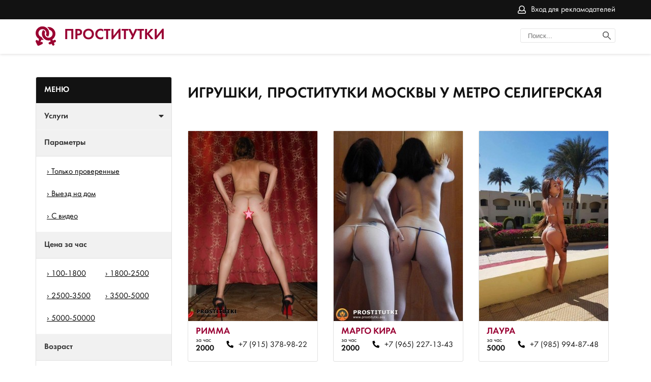

--- FILE ---
content_type: text/html; charset=UTF-8;
request_url: https://prostitutkiseligerskaya.info/igrushki/
body_size: 32567
content:
<!DOCTYPE html><html lang="ru"><head><meta http-equiv="X-UA-Compatible" content="IE=edge"><meta http-equiv="Content-Type" content="text/html;charset=UTF-8"><title>Проститутки Москвы с услугой Игрушки у метро Селигерская</title><link rel="shortcut icon" href="/site1/img/favicon.ico" type="image/x-icon"><link rel="icon" href="/site1/img/favicon.ico" type="image/x-icon"><link href="/inc/complaint/css/styleComp.css" rel="stylesheet"><meta name="description" content="Обворожительные проститутки Москвы с услугой Игрушки у метро Селигерская, выбирай, звони!"><meta name="viewport" content="width=device-width, initial-scale=1.0" /><link rel="stylesheet" type="text/css" href="/site1/style.css"><link rel="canonical" href="https://prostitutkiseligerskaya.info/igrushki/"> <!-- Yandex.Metrika counter --> <script type="text/javascript">     (function(m,e,t,r,i,k,a){         m[i]=m[i]||function(){(m[i].a=m[i].a||[]).push(arguments)};         m[i].l=1*new Date();         for (var j = 0; j < document.scripts.length; j++) {if (document.scripts[j].src === r) { return; }}         k=e.createElement(t),a=e.getElementsByTagName(t)[0],k.async=1,k.src=r,a.parentNode.insertBefore(k,a)     })(window, document,'script','https://mc.yandex.ru/metrika/tag.js', 'ym');      ym(103294365, 'init', {webvisor:true, trackHash:true, clickmap:true, params: {__ym: {isFromApi: 'yesIsFromApi'}}, accurateTrackBounce:true, trackLinks:true}); </script> <noscript><div><img src="https://mc.yandex.ru/watch/103294365" style="position:absolute; left:-9999px;" alt="" /></div></noscript> <!-- /Yandex.Metrika counter -->
<!-- insert script 07.11.25 -->
<meta name="yandex-verification" content="0d5169e08573a4ec" /></head><body><header><div class="header-top filter-page"><div class="wrapper"><!-- <div class="select-town header__city hidden-xs"><div class="header__city_user-city "><p>Ваш город <a data-fancybox data-src="#othercityes" href="#">Москва?</a></p></div></div> --><div class="entry"><a href="/adv.php" rel="nofollow">Вход для рекламодателей</a></div><div class="mobile-filter"><i class="fa fa-sliders" aria-hidden="true"></i></div></div></div><div class="header-bottom"><div class="wrapper"><a href="/" class="logo"><p>Проститутки</p></a><div class="search"><form class="header__search_form"><input class="header__search_input" type="text" placeholder="Поиск..."><button type="submit" class="header__search_button"> <img src="/site1/img/search.svg" alt="search" title="Поиск проституток Москвы"></button></form></div></div></div></header><main class="wrapper col-xs-12"><div class="filter"><form method="post" id="filterForm" class="catalog-form"><div class="catalog-main-title"><p>Меню</p><a rel="nofollow" href="#" class="menu-button"><i class="fa fa-times"></i></a><!-- /noindex --></div><!-- <div class="catalog-item"><div class="catalog-title catalog-title_expand">Метро<span class="filter-number"></span><span class="clean-filter"></span><span class="arrow check"></span></div><div class="filter-inner search__breast_wrap search__checkbox" style="display: none"></div></div> --><div class="catalog-item"><div class="catalog-title catalog-title_expand">Услуги<span class="filter-number"></span><span class="clean-filter"></span><span class="arrow check"></span></div><div class="filter-inner search__breast_wrap search__checkbox" style="display: none"><div class="form-group"><label for="search-s4" class="checkbox-label"><a href="/klassicheskiy-seks/" >Классический секс</a></label></div><div class="form-group"><label for="search-s2" class="checkbox-label"><a href="/analniy-seks/" >Анальный секс</a></label></div><div class="form-group"><label for="search-s3" class="checkbox-label"><a href="/oralniy-seks/" >Оральный секс</a></label></div><div class="form-group"><label for="search-s19" class="checkbox-label"><a href="/gruppovoy-seks/" >Групповой секс</a></label></div><div class="form-group"><label for="search-s7" class="checkbox-label"><a href="/igrushki/" >Игрушки</a></label></div><div class="form-group"><label for="search-s12" class="checkbox-label"><a href="/fetish/" >Фетиш</a></label></div><div class="form-group"><label for="search-s33" class="checkbox-label"><a href="/okonchanie-v-rot/" >Окончание в рот</a></label></div><div class="form-group"><label for="search-s45" class="checkbox-label"><a href="/okonchanie-na-lico/" >Окончание на лицо</a></label></div><div class="form-group"><label for="search-s9" class="checkbox-label"><a href="/zolotoy-dojd-vidacha/" >Золотой дождь выдача</a></label></div><div class="form-group"><label for="search-s39" class="checkbox-label"><a href="/zolotoy-dojd-priem/" >Золотой дождь прием</a></label></div><div class="form-group"><label for="search-s36" class="checkbox-label"><a href="/minet-v-prezervative/" >Минет в презервативе</a></label></div><div class="form-group"><label for="search-s23" class="checkbox-label"><a href="/minet-bez-prezervativa/" >Минет без презерватива</a></label></div><div class="form-group"><label for="search-s37" class="checkbox-label"><a href="/glubokiy-minet/" >Глубокий минет</a></label></div><div class="form-group"><label for="search-s25" class="checkbox-label"><a href="/minet-v-avto/" >Минет в авто</a></label></div><div class="form-group"><label for="search-s38" class="checkbox-label"><a href="/anilingus/" >Анилингус</a></label></div><div class="form-group"><label for="search-s10" class="checkbox-label"><a href="/gospoja/" >Госпожа</a></label></div><div class="form-group"><label for="search-s8" class="checkbox-label"><a href="/rolevie-igri/" >Ролевые игры</a></label></div><div class="form-group"><label for="search-s22" class="checkbox-label"><a href="/rabinya/" >Рабыня</a></label></div><div class="form-group"><label for="search-s13" class="checkbox-label"><a href="/strapon/" >Страпон</a></label></div><div class="form-group"><label for="search-s24" class="checkbox-label"><a href="/eroticheskiy-massaj/" >Эротический массаж</a></label></div><div class="form-group"><label for="search-s49" class="checkbox-label"><a href="/analniy-fisting/" >Анальный фистинг</a></label></div><div class="form-group"><label for="search-s17" class="checkbox-label"><a href="/striptiz/" >Стриптиз</a></label></div><div class="form-group"><label for="search-s5" class="checkbox-label"><a href="/lesbi/" >Лесби</a></label></div><div class="form-group"><label for="search-s14" class="checkbox-label"><a href="/eskort/" >Эскорт</a></label></div></div></div><div class="catalog-item"><div class="catalog-title">Параметры<span class="filter-number"></span><span class="clean-filter"></span></div><div class="filter-inner search__checkbox"><div class="form-group"><label for="search-checkbox-1" class="checkbox-label"><a href="/checked/" >Только проверенные</a></label></div><div class="form-group"><label for="search-checkbox-2" class="checkbox-label"><a href="/viezd/" >Выезд на дом</a></label></div><div class="form-group"><label for="search-checkbox-3" class="checkbox-label"><a href="/isvideo/" >С видео</a></label></div></div></div><div class="catalog-item"><div class="catalog-title">Цена за час<span class="filter-number"></span><span class="clean-filter"></span></div><div class="filter-inner  search__cost_wrap search__checkbox"><div class="form-group width-half"><label for="search-1" class="checkbox-label"><a href="/pricecheap/" >100-1800</a></label></div><div class="form-group width-half"><label for="search-5" class="checkbox-label"><a href="/price2/" >1800-2500</a></label></div><div class="form-group width-half"><label for="search-18" class="checkbox-label"><a href="/price2500-3500/" >2500-3500</a></label></div><div class="form-group width-half"><label for="search-19" class="checkbox-label"><a href="/price3500-5000/" >3500-5000</a></label></div><div class="form-group width-half"><label for="search-20" class="checkbox-label"><a href="/price5000-50000/" >5000-50000</a></label></div></div></div><div class="catalog-item"><div class="catalog-title">Возраст<span class="filter-number"></span><span class="clean-filter"></span></div><div class="filter-inner  search__age_wrap search__checkbox"><div class="form-group width-half"><label for="search-2" class="checkbox-label"><a href="/age18-20/" >18-20</a></label></div><div class="form-group width-half"><label for="search-13" class="checkbox-label"><a href="/age21-25/" >21-25</a></label></div><div class="form-group width-half"><label for="search-14" class="checkbox-label"><a href="/age26-30/" >26-30</a></label></div><div class="form-group width-half"><label for="search-15" class="checkbox-label"><a href="/age31-35/" >31-35</a></label></div><div class="form-group width-half"><label for="search-16" class="checkbox-label"><a href="/age36-40/" >36-40</a></label></div><div class="form-group width-half"><label for="search-17" class="checkbox-label"><a href="/age40-75/" >40-75</a></label></div></div></div><div class="catalog-item"><div class="catalog-title">Грудь<span class="filter-number"></span><span class="clean-filter"></span></div><div class="filter-inner  ssearch__breast_wrap search__checkbox"><div class="form-group width-half"><label for="search-3" class="checkbox-label"><a href="/bust1-2/" >1-2</a></label></div><div class="form-group width-half"><label for="search-4" class="checkbox-label"><a href="/bust2-3/" >2-3</a></label></div><div class="form-group width-half"><label for="search-11" class="checkbox-label"><a href="/bust-medium/" >3-4</a></label></div><div class="form-group width-half"><label for="search-12" class="checkbox-label"><a href="/bust-big/" >4+</a></label></div></div></div><div class="catalog-item"><div class="catalog-title">Цвет волос<span class="filter-number"></span><span class="clean-filter"></span></div><div class="filter-inner  ssearch__breast_wrap search__checkbox"><div class="form-group width-half"><label for="search-6" class="checkbox-label"><a href="/blond/" >Блондинки</a></label></div><div class="form-group width-half"><label for="search-7" class="checkbox-label"><a href="/bryunetki/" >Брюнетки</a></label></div><div class="form-group width-half"><label for="search-8" class="checkbox-label"><a href="/shatenki/" >Шатенки</a></label></div></div></div><a class="apply-btn btn" href="#" rel="nofollow">Применить</a></form></div><div class="catalog"><h1 class=" ">Игрушки, проститутки Москвы у метро Селигерская</h1><div class="row allformspage"><div class="row"><div class="cards "><div class="cards-item"><a href="/rimma-251/" class="cards-item_pic" target ="_blank"><img src="/small/251/1733.jpg" alt="Проститутка РИММА" title="Проститутка РИММА" rel="nofollow"> </a><!-- noindex --><div class="cards-item_info"><a href="/rimma-251/" class="name link" target ="_blank"> <p>РИММА</p></a><div class="cards-item_info_bottom"><p>за час <span class="bold">2000</span></p><a href="tel:+7(915)378-98-22" class="phone">+7 (915) 378-98-22</a></div></div><!-- /noindex --><div class="flags"></div></div><div class="cards-item"><a href="/margo-kira-252/" class="cards-item_pic" target ="_blank"><img src="/small/252/1739.jpg" alt="Проститутка МАРГО КИРА" title="Проститутка МАРГО КИРА" rel="nofollow"> </a><!-- noindex --><div class="cards-item_info"><a href="/margo-kira-252/" class="name link" target ="_blank"> <p>МАРГО КИРА</p></a><div class="cards-item_info_bottom"><p>за час <span class="bold">2000</span></p><a href="tel:+7(965)227-13-43" class="phone">+7 (965) 227-13-43</a></div></div><!-- /noindex --><div class="flags"></div></div><div class="cards-item"><a href="/laura-242/" class="cards-item_pic" target ="_blank"><img src="/small/242/1683.jpg" alt="Проститутка Лаура" title="Проститутка Лаура" rel="nofollow"> </a><!-- noindex --><div class="cards-item_info"><a href="/laura-242/" class="name link" target ="_blank"> <p>Лаура</p></a><div class="cards-item_info_bottom"><p>за час <span class="bold">5000</span></p><a href="tel:+7(985)994-87-48" class="phone">+7 (985) 994-87-48</a></div></div><!-- /noindex --><div class="flags"></div></div><div class="cards-item"><a href="/loya-249/" class="cards-item_pic" target ="_blank"><img src="/small/249/1724.jpg" alt="Проститутка ЛОЯ" title="Проститутка ЛОЯ" rel="nofollow"> </a><!-- noindex --><div class="cards-item_info"><a href="/loya-249/" class="name link" target ="_blank"> <p>ЛОЯ</p></a><div class="cards-item_info_bottom"><p>за час <span class="bold">2000</span></p><a href="tel:+7(917)507-44-79" class="phone">+7 (917) 507-44-79</a></div></div><!-- /noindex --><div class="flags"></div></div><div class="cards-item"><a href="/bella-245/" class="cards-item_pic" target ="_blank"><img src="/small/245/1699.jpg" alt="Проститутка БЭЛЛА" title="Проститутка БЭЛЛА" rel="nofollow"> </a><!-- noindex --><div class="cards-item_info"><a href="/bella-245/" class="name link" target ="_blank"> <p>БЭЛЛА</p></a><div class="cards-item_info_bottom"><p>за час <span class="bold">2000</span></p><a href="tel:+7(968)914-15-68" class="phone">+7 (968) 914-15-68</a></div></div><!-- /noindex --><div class="flags"></div></div><div class="cards-item"><a href="/rita-241/" class="cards-item_pic" target ="_blank"><img src="/small/241/1678.jpg" alt="Проститутка Рита" title="Проститутка Рита" rel="nofollow"> </a><!-- noindex --><div class="cards-item_info"><a href="/rita-241/" class="name link" target ="_blank"> <p>Рита</p></a><div class="cards-item_info_bottom"><p>за час <span class="bold">3500</span></p><a href="tel:+7(903)019-04-77" class="phone">+7 (903) 019-04-77</a></div></div><!-- /noindex --><div class="flags"></div></div><div class="cards-item"><a href="/sonechka-253/" class="cards-item_pic" target ="_blank"><img src="/small/253/1744.jpg" alt="Проститутка сонечка" title="Проститутка сонечка" rel="nofollow"> </a><!-- noindex --><div class="cards-item_info"><a href="/sonechka-253/" class="name link" target ="_blank"> <p>сонечка</p></a><div class="cards-item_info_bottom"><p>за час <span class="bold">2000</span></p><a href="tel:+7(968)829-15-72" class="phone">+7 (968) 829-15-72</a></div></div><!-- /noindex --><div class="flags"></div></div><div class="cards-item"><a href="/sasha-238/" class="cards-item_pic" target ="_blank"><img src="/small/238/1660.jpg" alt="Проститутка Саша" title="Проститутка Саша" rel="nofollow"> </a><!-- noindex --><div class="cards-item_info"><a href="/sasha-238/" class="name link" target ="_blank"> <p>Саша</p></a><div class="cards-item_info_bottom"><p>за час <span class="bold">5000</span></p><a href="tel:+7(999)339-39-06" class="phone">+7 (999) 339-39-06</a></div></div><!-- /noindex --><div class="flags"></div></div><div class="cards-item"><a href="/alena-235/" class="cards-item_pic" target ="_blank"><img src="/small/235/1640.jpg" alt="Проститутка Алена" title="Проститутка Алена" rel="nofollow"> </a><!-- noindex --><div class="cards-item_info"><a href="/alena-235/" class="name link" target ="_blank"> <p>Алена</p></a><div class="cards-item_info_bottom"><p>за час <span class="bold">2000</span></p><a href="tel:+7(985)414-20-82" class="phone">+7 (985) 414-20-82</a></div></div><!-- /noindex --><div class="flags"></div></div><div class="cards-item"><a href="/stasya-247/" class="cards-item_pic" target ="_blank"><img src="/small/247/1713.jpg" alt="Проститутка СТАСЯ" title="Проститутка СТАСЯ" rel="nofollow"> </a><!-- noindex --><div class="cards-item_info"><a href="/stasya-247/" class="name link" target ="_blank"> <p>СТАСЯ</p></a><div class="cards-item_info_bottom"><p>за час <span class="bold">2000</span></p><a href="tel:+7(968)539-65-81" class="phone">+7 (968) 539-65-81</a></div></div><!-- /noindex --><div class="flags"></div></div><div class="cards-item"><a href="/karolina-255/" class="cards-item_pic" target ="_blank"><img src="/small/255/1756.jpg" alt="Проститутка КАРОЛИНА" title="Проститутка КАРОЛИНА" rel="nofollow"> </a><!-- noindex --><div class="cards-item_info"><a href="/karolina-255/" class="name link" target ="_blank"> <p>КАРОЛИНА</p></a><div class="cards-item_info_bottom"><p>за час <span class="bold">2000</span></p><a href="tel:+7(964)568-64-21" class="phone">+7 (964) 568-64-21</a></div></div><!-- /noindex --><div class="flags"></div></div><div class="cards-item"><a href="/kamila-254/" class="cards-item_pic" target ="_blank"><img src="/small/254/1750.jpg" alt="Проститутка камила" title="Проститутка камила" rel="nofollow"> </a><!-- noindex --><div class="cards-item_info"><a href="/kamila-254/" class="name link" target ="_blank"> <p>камила</p></a><div class="cards-item_info_bottom"><p>за час <span class="bold">2000</span></p><a href="tel:+7(967)218-84-07" class="phone">+7 (967) 218-84-07</a></div></div><!-- /noindex --><div class="flags"></div></div><div class="cards-item"><a href="/dzhina-234/" class="cards-item_pic" target ="_blank"><img src="/small/234/1635.jpg" alt="Проститутка Джина" title="Проститутка Джина" rel="nofollow"> </a><!-- noindex --><div class="cards-item_info"><a href="/dzhina-234/" class="name link" target ="_blank"> <p>Джина</p></a><div class="cards-item_info_bottom"><p>за час <span class="bold">2500</span></p><a href="tel:+7(985)045-16-84" class="phone">+7 (985) 045-16-84</a></div></div><!-- /noindex --><div class="flags"></div></div><div class="cards-item"><a href="/elena-248/" class="cards-item_pic" target ="_blank"><img src="/small/248/1718.jpg" alt="Проститутка ЕЛЕНА" title="Проститутка ЕЛЕНА" rel="nofollow"> </a><!-- noindex --><div class="cards-item_info"><a href="/elena-248/" class="name link" target ="_blank"> <p>ЕЛЕНА</p></a><div class="cards-item_info_bottom"><p>за час <span class="bold">2000</span></p><a href="tel:+7(963)960-11-36" class="phone">+7 (963) 960-11-36</a></div></div><!-- /noindex --><div class="flags"></div></div><div class="cards-item"><a href="/nastya-250/" class="cards-item_pic" target ="_blank"><img src="/small/250/1727.jpg" alt="Проститутка Настя" title="Проститутка Настя" rel="nofollow"> </a><!-- noindex --><div class="cards-item_info"><a href="/nastya-250/" class="name link" target ="_blank"> <p>Настя</p></a><div class="cards-item_info_bottom"><p>за час <span class="bold">3000</span></p><a href="tel:+7(906)053-80-20" class="phone">+7 (906) 053-80-20</a></div></div><!-- /noindex --><div class="flags"></div></div><div class="cards-item"><a href="/alisa-240/" class="cards-item_pic" target ="_blank"><img src="/small/240/1673.jpg" alt="Проститутка Алиса" title="Проститутка Алиса" rel="nofollow"> </a><!-- noindex --><div class="cards-item_info"><a href="/alisa-240/" class="name link" target ="_blank"> <p>Алиса</p></a><div class="cards-item_info_bottom"><p>за час <span class="bold">6000</span></p><a href="tel:+7(915)325-94-84" class="phone">+7 (915) 325-94-84</a></div></div><!-- /noindex --><div class="flags"></div></div><div class="cards-item"><a href="/leyla-244/" class="cards-item_pic" target ="_blank"><img src="/small/244/1693.jpg" alt="Проститутка ЛЕЙЛА" title="Проститутка ЛЕЙЛА" rel="nofollow"> </a><!-- noindex --><div class="cards-item_info"><a href="/leyla-244/" class="name link" target ="_blank"> <p>ЛЕЙЛА</p></a><div class="cards-item_info_bottom"><p>за час <span class="bold">2000</span></p><a href="tel:+7(967)131-05-39" class="phone">+7 (967) 131-05-39</a></div></div><!-- /noindex --><div class="flags"></div></div><div class="cards-item"><a href="/masha-233/" class="cards-item_pic" target ="_blank"><img src="/small/233/1630.jpg" alt="Проститутка Маша" title="Проститутка Маша" rel="nofollow"> </a><!-- noindex --><div class="cards-item_info"><a href="/masha-233/" class="name link" target ="_blank"> <p>Маша</p></a><div class="cards-item_info_bottom"><p>за час <span class="bold">2000</span></p><a href="tel:+7(915)094-33-79" class="phone">+7 (915) 094-33-79</a></div></div><!-- /noindex --><div class="flags"></div></div><div class="cards-item"><a href="/yulya-239/" class="cards-item_pic" target ="_blank"><img src="/small/239/1669.jpg" alt="Проститутка Юля" title="Проститутка Юля" rel="nofollow"> </a><!-- noindex --><div class="cards-item_info"><a href="/yulya-239/" class="name link" target ="_blank"> <p>Юля</p></a><div class="cards-item_info_bottom"><p>за час <span class="bold">6000</span></p><a href="tel:+7(925)129-74-36" class="phone">+7 (925) 129-74-36</a></div></div><!-- /noindex --><div class="flags"></div></div><div class="cards-item"><a href="/yana-246/" class="cards-item_pic" target ="_blank"><img src="/small/246/1706.jpg" alt="Проститутка ЯНА" title="Проститутка ЯНА" rel="nofollow"> </a><!-- noindex --><div class="cards-item_info"><a href="/yana-246/" class="name link" target ="_blank"> <p>ЯНА</p></a><div class="cards-item_info_bottom"><p>за час <span class="bold">2000</span></p><a href="tel:+7(966)128-53-39" class="phone">+7 (966) 128-53-39</a></div></div><!-- /noindex --><div class="flags"></div></div><div class="cards-item"><a href="/alina-243/" class="cards-item_pic" target ="_blank"><img src="/small/243/1688.jpg" alt="Проститутка Алина" title="Проститутка Алина" rel="nofollow"> </a><!-- noindex --><div class="cards-item_info"><a href="/alina-243/" class="name link" target ="_blank"> <p>Алина</p></a><div class="cards-item_info_bottom"><p>за час <span class="bold">1500</span></p><a href="tel:+7(985)500-09-96" class="phone">+7 (985) 500-09-96</a></div></div><!-- /noindex --><div class="flags"></div></div><div class="cards-item"><a href="/angelina-256/" class="cards-item_pic" target ="_blank"><img src="/small/256/1763.jpg" alt="Проститутка АНГЕЛИНА" title="Проститутка АНГЕЛИНА" rel="nofollow"> </a><!-- noindex --><div class="cards-item_info"><a href="/angelina-256/" class="name link" target ="_blank"> <p>АНГЕЛИНА</p></a><div class="cards-item_info_bottom"><p>за час <span class="bold">2000</span></p><a href="tel:+7(905)528-54-04" class="phone">+7 (905) 528-54-04</a></div></div><!-- /noindex --><div class="flags"></div></div><div class="cards-item"><a href="/darya-257/" class="cards-item_pic" target ="_blank"><img src="/small/257/1770.jpg" alt="Проститутка ДАРЬЯ" title="Проститутка ДАРЬЯ" rel="nofollow"> </a><!-- noindex --><div class="cards-item_info"><a href="/darya-257/" class="name link" target ="_blank"> <p>ДАРЬЯ</p></a><div class="cards-item_info_bottom"><p>за час <span class="bold">2000</span></p><a href="tel:+7(968)719-89-39" class="phone">+7 (968) 719-89-39</a></div></div><!-- /noindex --><div class="flags"></div></div></div></div></div><div class="seemore" style="display:none"><span class="card__button"> Смотреть еще </span></div>
<div class="paginator"></div>
</main><footer><button class="home-page__top-button"><svg xmlns="http://www.w3.org/2000/svg" xmlns:xlink="http://www.w3.org/1999/xlink" width="70px" height="70px"><path fill-rule="evenodd" fill="rgb(38, 50, 56)" d="M35.000,70.000 C15.701,70.000 -0.000,54.299 -0.000,35.000 C-0.000,15.701 15.701,-0.000 35.000,-0.000 C54.299,-0.000 70.000,15.701 70.000,35.000 C70.000,54.299 54.299,70.000 35.000,70.000 ZM35.000,5.833 C18.917,5.833 5.833,18.918 5.833,35.000 C5.833,51.083 18.917,64.166 35.000,64.166 C51.083,64.166 64.167,51.083 64.167,35.000 C64.167,18.918 51.083,5.833 35.000,5.833 ZM43.750,32.083 C43.004,32.083 42.258,31.799 41.688,31.228 L37.917,27.458 L37.917,49.583 C37.917,51.194 36.611,52.500 35.000,52.500 C33.389,52.500 32.083,51.194 32.083,49.583 L32.083,27.458 L28.312,31.228 C27.173,32.368 25.327,32.368 24.188,31.228 C23.048,30.091 23.048,28.243 24.188,27.104 L32.936,18.356 C33.073,18.220 33.223,18.098 33.384,17.990 C33.448,17.947 33.519,17.918 33.586,17.881 C33.685,17.825 33.781,17.766 33.887,17.723 C33.972,17.687 34.061,17.668 34.149,17.641 C34.243,17.612 34.334,17.577 34.431,17.557 C34.586,17.527 34.743,17.515 34.900,17.510 C34.934,17.509 34.966,17.500 35.000,17.500 C35.034,17.500 35.066,17.509 35.100,17.510 C35.257,17.515 35.414,17.527 35.569,17.557 C35.666,17.577 35.757,17.612 35.851,17.641 C35.939,17.668 36.028,17.687 36.113,17.723 C36.219,17.766 36.315,17.825 36.414,17.881 C36.481,17.918 36.552,17.947 36.616,17.990 C36.777,18.098 36.927,18.220 37.064,18.356 L45.812,27.104 C46.952,28.243 46.952,30.091 45.812,31.228 C45.242,31.799 44.496,32.083 43.750,32.083 Z"/></svg></button><div class="wrapper"><div class="entry"><a href="/adv.php" rel="nofollow">Вход для рекламодателей</a></div></div></footer><div class ="othercityes" style="display: none;" id="othercityes"><div class="conainer"><div class="row"><div class="col-md-12"><p class="headt">Другие города</p><div class="citytable"><div class="citysel"><a href="http://prostitutkizvezdnaya.info"  >Питер</a><br></div><div class="citysel"><a href="http://prostitutkiulicadybenko.info"  >Питер</a><br></div><div class="citysel"><a href="http://prostitutkiploshadvosstaniya.info"  >Питер</a><br></div><div class="citysel"><a href="http://prostitutkiprospektprosvescheniya.info"  >Питер</a><br></div><div class="citysel"><a href="http://prostitutkipionerskaya.info"  >Питер</a><br></div><div class="citysel"><a href="http://prostitutkiprospektveteranov.info"  >Питер</a><br></div><div class="citysel"><a href="http://prostitutkiozerki.info"  >Питер</a><br></div><div class="citysel"><a href="http://prostitutkinovocherkasskaya.info"  >Питер</a><br></div><div class="citysel"><a href="http://prostitutkirybackoe.info"  >Питер</a><br></div><div class="citysel"><a href="http://prostitutkilomonosovskaya.info"  >Питер</a><br></div><div class="citysel"><a href="http://prostitutkiligovskiyprospekt.info"  >Питер</a><br></div><div class="citysel"><a href="http://prostitutkilesnaya.info"  >Питер</a><br></div><div class="citysel"><a href="http://prostitutkileninskiyprospekt.info"  >Питер</a><br></div><div class="citysel"><a href="http://prostitutkiprimorskaya.com"  >Питер</a><br></div><div class="citysel"><a href="http://prostitutkikupchino.com"  >Питер</a><br></div><div class="citysel"><a href="http://prostitutkiladozhskaya.info"  >Питер</a><br></div><div class="citysel"><a href="http://prostitutkivasileostovskaya.info"  >Питер</a><br></div><div class="citysel"><a href="http://prostitutkikomendantskiyprospekt.info"  >Питер</a><br></div><div class="citysel"><a href="http://prostitutkiakademicheskaya.info"  >Питер</a><br></div><div class="citysel"><a href="http://prostitutkiavtovo.info"  >Питер</a><br></div><div class="citysel"><a href="http://prostitutkivyborgskaya.info"  >Питер</a><br></div><div class="citysel"><a href="http://prostitutkiprospektbolshevikov.info"  >Питер</a><br></div><div class="citysel"><a href="http://prostitutkigostinyydvor.info"  >Питер</a><br></div><div class="citysel"><a href="http://prostitutkidevyatkino.net"  >Питер</a><br></div><div class="citysel"><a href="http://prostitutkigrazhdanskiyprospekt.info"  >Питер</a><br></div><div class="citysel"><a href="http://prostitutkistrogino.info"  class = "citysel_main" >Москва</a><br></div><div class="citysel"><a href="http://prostitutkisolncevo.info"  class = "citysel_main" >Москва</a><br></div><div class="citysel"><a href="http://prostitutkiseligerskaya.info"  class = "citysel_main" >Москва</a><br></div><div class="citysel"><a href="http://prostitutkivodnyystadion.info"  class = "citysel_main" >Москва</a><br></div><div class="citysel"><a href="http://prostitutkivoykovskaya.info"  class = "citysel_main" >Москва</a><br></div><div class="citysel"><a href="http://prostitutkiryazanskiyprospekt.info"  class = "citysel_main" >Москва</a><br></div><div class="citysel"><a href="http://prostitutkirechnoyvokzal.info"  class = "citysel_main" >Москва</a><br></div><div class="citysel"><a href="http://prostitutkivyhino.info"  class = "citysel_main" >Москва</a><br></div><div class="citysel"><a href="http://prostitutkiyasenevo.info"  class = "citysel_main" >Москва</a><br></div><div class="citysel"><a href="http://prostitutkizhulebino.info"  class = "citysel_main" >Москва</a><br></div><div class="citysel"><a href="http://prostitutkivdnh.info"  class = "citysel_main" >Москва</a><br></div><div class="citysel"><a href="http://prostitutkischelkovskaya.info"  class = "citysel_main" >Москва</a><br></div><div class="citysel"><a href="http://prostitutkikuzminki.info"  class = "citysel_main" >Москва</a><br></div><div class="citysel"><a href="http://prostitutkiprazhskaya.net"  class = "citysel_main" >Москва</a><br></div><div class="citysel"><a href="http://prostitutkikonkovo.info"  class = "citysel_main" >Москва</a><br></div><div class="citysel"><a href="http://prostitutkialekseevskaya.info"  class = "citysel_main" >Москва</a><br></div><div class="citysel"><a href="http://prostitutkibabushkinskaya.info"  class = "citysel_main" >Москва</a><br></div><div class="citysel"><a href="http://prostitutkibelyaevo.info"  class = "citysel_main" >Москва</a><br></div><div class="citysel"><a href="http://prostitutkibutovo.info"  class = "citysel_main" >Москва</a><br></div><div class="citysel"><a href="http://prostitutkicaricyno.info"  class = "citysel_main" >Москва</a><br></div><div class="citysel"><a href="http://prostitutkidomodedovskaya.info"  class = "citysel_main" >Москва</a><br></div><div class="citysel"><a href="http://prostitutkikolomenskaya.info"  class = "citysel_main" >Москва</a><br></div><div class="citysel"><a href="http://prostitutkikotelniki.info"  class = "citysel_main" >Москва</a><br></div><div class="citysel"><a href="http://prostitutkiplanernaya.info"  class = "citysel_main" >Москва</a><br></div><div class="citysel"><a href="http://prostitutkimarino.info"  class = "citysel_main" >Москва</a><br></div><div class="citysel"><a href="http://prostitutkimedvedkovo.info"  class = "citysel_main" >Москва</a><br></div><div class="citysel"><a href="http://prostitutkimitino.info"  class = "citysel_main" >Москва</a><br></div><div class="citysel"><a href="http://prostitutkimolodezhnaya.info"  class = "citysel_main" >Москва</a><br></div><div class="citysel"><a href="http://prostitutkinekrasovka.com"  class = "citysel_main" >Москва</a><br></div><div class="citysel"><a href="http://prostitutkilublino.info"  class = "citysel_main" >Москва</a><br></div><div class="citysel"><a href="http://prostitutkiotradnoe.info"  class = "citysel_main" >Москва</a><br></div><div class="citysel"><a href="http://prostitutkiperovo.info"  class = "citysel_main" >Москва</a><br></div><div class="citysel"><a href="http://prostitutkinovokosino.info"  class = "citysel_main" >Москва</a><br></div><div class="clear"></div></div></div></div></div></div></body></html><link href="//maxcdn.bootstrapcdn.com/font-awesome/4.7.0/css/font-awesome.min.css" rel="stylesheet"><script src='/site1/js/jquery-3.3.1.min.js'></script><script src='/site1/js/main.js'></script><script src="/inc/complaint/js/jsCom.js"></script><link rel="stylesheet" href="//cdnjs.cloudflare.com/ajax/libs/fancybox/3.3.1/jquery.fancybox.min.css" /><script src="//cdnjs.cloudflare.com/ajax/libs/fancybox/3.3.1/jquery.fancybox.min.js"></script>